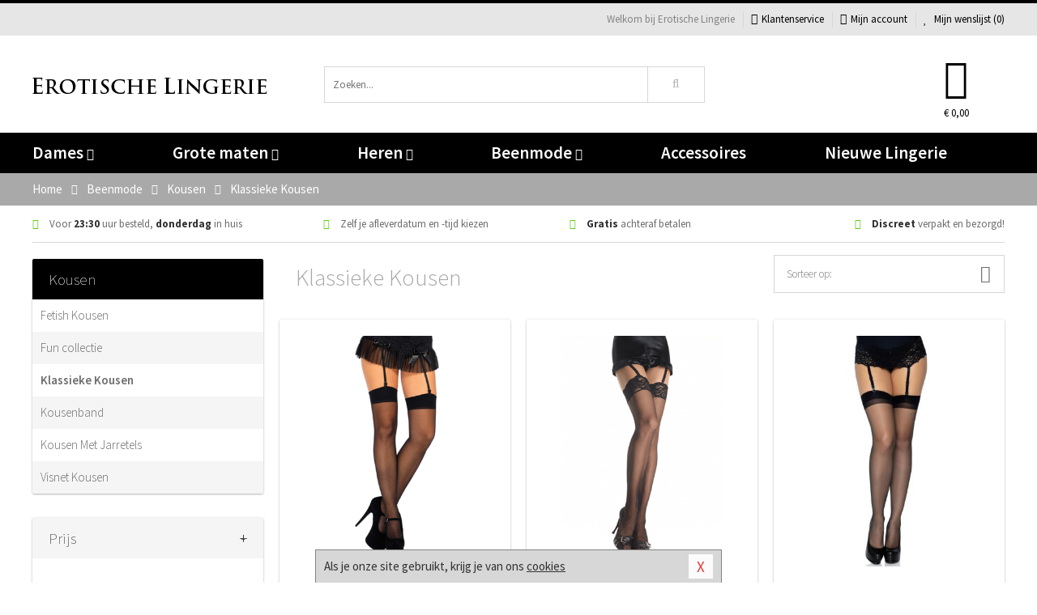

--- FILE ---
content_type: text/html; charset=UTF-8
request_url: https://www.erotischelingerie.nl/klassieke-dames-kousen
body_size: 7787
content:
<!DOCTYPE html>
<html lang="nl">
<head>
<title>Klassieke Kousen kopen - Erotische Lingerie</title>
<meta name="viewport" content="width=device-width, initial-scale=1.0, user-scalable=no">
<meta http-equiv="X-UA-Compatible" content="IE=edge">
<meta content="IE=edge" http-equiv="X-UA-Compatible">
<meta charset="utf-8">
<meta name="format-detection" content="telephone=no">



<meta name="robots" content="index, follow">






<meta name="keywords" content="klassieke kousen, sexy klassieke kousen, klassieke kousen kopen">



<meta name="description" content="Klassieke Kousen online kopen bij Erotische Lingerie. Vóór 23:30 besteld, morgen in huis. Bekijk het ruime assortiment sexy klassieke kousen​.">



<meta name="google-site-verification" content="zfhPeBP3-LOvlTU9_EEXz-AtpQHqvBB-ubOfI2D7J9g">



<meta name="msvalidate.01" content="A67BE40BABFCE6AB46EA1D05A61D0040" />



<link nonce="3a67d3431e308d20bcf666287bcab2cc4d00346009760a05c8eec600c655c753" href="https://cdn.edc.nl/customs/css/styles_783.css" rel="stylesheet">



<link nonce="3a67d3431e308d20bcf666287bcab2cc4d00346009760a05c8eec600c655c753" rel="publisher" href="https://plus.google.com/+ErotischeLingerieNL#author">



<meta name="author" content="Erotische Lingerie">



<link nonce="3a67d3431e308d20bcf666287bcab2cc4d00346009760a05c8eec600c655c753" rel="canonical" href="https://www.erotischelingerie.nl/klassieke-dames-kousen">






<!-- Global site tag (gtag.js) - Google Analytics -->
<script  nonce="3a67d3431e308d20bcf666287bcab2cc4d00346009760a05c8eec600c655c753" async src="https://www.googletagmanager.com/gtag/js?id=UA-60601102-1"></script>
<script  nonce="3a67d3431e308d20bcf666287bcab2cc4d00346009760a05c8eec600c655c753">
    window.dataLayer = window.dataLayer || [];
    function gtag(){dataLayer.push(arguments);}
    gtag('js', new Date());

        gtag('config', 'UA-60601102-1');
</script>


<!-- HTML5 Shim and Respond.js IE8 support of HTML5 elements and media queries -->
<!-- WARNING: Respond.js doesn't work if you view the page via file:// -->
<!--[if lt IE 9]>
  <script  nonce="3a67d3431e308d20bcf666287bcab2cc4d00346009760a05c8eec600c655c753" src="https://oss.maxcdn.com/libs/html5shiv/3.7.0/html5shiv.js"></script>
  <script  nonce="3a67d3431e308d20bcf666287bcab2cc4d00346009760a05c8eec600c655c753" src="https://oss.maxcdn.com/libs/respond.js/1.3.0/respond.min.js"></script>
<![endif]-->


<style nonce="3a67d3431e308d20bcf666287bcab2cc4d00346009760a05c8eec600c655c753">
#new_alert_overlay{
    position:fixed;
    top:0;
    right:0;
    bottom:0;
    left:0;
    content:'';
    z-index:9999;
    background-color:rgba(255,255,255,0.8);
}
.new-alert{
    position:absolute;
    top:50%;
    left:50%;
    z-index:10000;
    padding:15px;
    background-color:white;
    border:1px solid #333;
    transform:translate(-50%,-50%);
    text-align:center;
}

.new-alert button{
    margin-top:10px;
    padding:3px 13px;
    background:none;
    border:none;
    border:1px solid #B9B9B9;
    text-transform:uppercase;
}
</style>
</head>
<body>



<div class="body-blur"></div>






<div id="overall_popup_window"></div>
<div id="modal_wrapper"></div>



<div class="site-header-topbar">
<div class="container">







<div class="links-menu">
<ul>



<li class="welcome">Welkom bij Erotische Lingerie</li>



<li><a href="https://www.erotischelingerie.nl/klantenservice" title="Klantenservice" target="_self"><i class="fa fa-comments"></i>Klantenservice</a></li>



<li><a href="https://www.erotischelingerie.nl/account" title="Mijn account"><i class="fa fa-user"></i>Mijn account</a></li>



<li class="wishlistIndicator">
<a href="https://www.erotischelingerie.nl/wenslijst" title="Mijn wenslijst">



<i id="wishlist_header_icon" class="fa fa-heart"></i>



Mijn wenslijst


(<span id="wishlist_header_count">0</span>)
</a>
</li>
</ul>
</div>






<div class="mobiele-header">


<div class="button menu">
<button id="mobile_navigation_button" type="button"><i class="fa fa-bars"></i></button>
</div>


<div class="button zoeken"><button id="mobile_search_button" type="button"><i class="fa fa-search"></i></button></div>


<div class="button wenslijst wishlistIndicator">
<a href="https://www.erotischelingerie.nl/wenslijst" id="mobile_wishlist_button"><i class="fa fa-heart"></i></a>
</div>


<div id="header_winkelwagen_mob" class="button winkelmandje">
<a href="https://www.erotischelingerie.nl/afrekenenwinkelwagen" id="mobile_shoppingcart_button"><i class="fa fa-shopping-basket"></i></a>
<span class="ww-aantal">0</span>
</div>


<div class="logo">
<a href="https://www.erotischelingerie.nl/">
<img alt="Erotische Lingerie" class="img-responsive" src="https://cdn.edc.nl/customs/logos/mobiel/783.png" width="290" height="120">
</a>
</div>
</div>
</div>
</div>






<header id="website_header" class="site-header" onmouseleave="winkelwagenclose()">
<div class="container">



<div class="site-header-logo hidden-xs">
<a class="p-r-10" href="https://www.erotischelingerie.nl/">
<img alt="Erotische Lingerie" class="img-responsive" src="https://cdn.edc.nl/customs/logos/shop/783.png" width="290" height="120">
</a>
</div>



<div class="site-header-zoeken">
<form id="top_search" class="header-zoeken-formulier" method="get" action="https://www.erotischelingerie.nl/zoeken.html" accept-charset="utf-8">
<input class="header-zoeken-formulier-veld" type="search" name="zoek" placeholder="Zoeken..." onblur="setTimeout(tzs3,500);" onkeyup="tzs(this.value)" onkeydown="tzs4()" autocomplete="off">
<button class="header-zoeken-formulier-knop" type="submit" value="Zoeken"><i class="fa fa-search"></i></button>
<div id="zoeksuggesties" class="hidden-xs"></div>
</form>
</div>



<div id="top_cart" class="site-header-winkelmandje hidden-xs">
<a id="shopping_cart_icon" class="winkelmandje" href="https://www.erotischelingerie.nl/afrekenenwinkelwagen" onmouseenter="winkelwagenopen()">



<div class="winkelmandje-icoon"><i class="fa fa-shopping-basket"></i></div>






<div id="shopping_cart_total" class="winkelmandje-prijs">&euro; 0,00</div>
</a></div>




<div id="top_microcart" class="hidden-xs">
<div class="wrapper">
<h2>
Winkelwagen <button type="button" class="" onclick="winkelwagenclose()"><i class="fa fa-times"></i></button>
</h2>
<div class="lege-winkelwagen">
<p>Je winkelwagen bevat nog geen producten.</p>
</div>
</div></div>
</div>
</header>



<nav id="site_navigation">
<div class="container">
<ul class="p-0">
<li class="menu-item mobile title">Winkelen <span class="close-navigation c-pointer">X</span></li>






<li class="menu-item ">
<a href="https://www.erotischelingerie.nl/dames">
Dames<i class="fa fa-caret-down"></i>
</a>


<ul class="sub-nav" style="height:290px;">
<li>
<ul>
<li class="title">Lingerie</li>
<li><a href="https://www.erotischelingerie.nl/nachtmode" title="Nachtmode" target="_self">Nachtmode</a></li>
<li><a href="https://www.erotischelingerie.nl/babydoll-setjes" title="Babydolls" target="_self">Babydolls</a></li>
<li><a href="https://www.erotischelingerie.nl/vrouwen-string" title="Strings" target="_self">Strings</a></li>
<li><a href="https://www.erotischelingerie.nl/sexy-lingerie-setje" title="BH Setjes" target="_self">BH Setjes</a></li>
<li><a href="https://www.erotischelingerie.nl/bustier-korset" title="Bustiers" target="_self">Bustiers</a></li>
</ul>
<ul>
<li class="title">Clubwear</li>
<li><a href="https://www.erotischelingerie.nl/rokjes-clubwear" title="Rokjes" target="_self">Rokjes</a></li>
<li><a href="https://www.erotischelingerie.nl/clubwear-shorts" title="Shorts" target="_self">Shorts</a></li>
<li><a href="https://www.erotischelingerie.nl/topjes-clubwear" title="Topjes" target="_self">Topjes</a></li>
<li><a href="https://www.erotischelingerie.nl/catsuits-clubwear" title="Catsuits" target="_self">Catsuits</a></li>
<li><a href="https://www.erotischelingerie.nl/zwarte-jurkjes" title="Zwarte Jurkjes" target="_self">Zwarte Jurkjes</a></li>
</ul>
<ul>
<li class="title">Erotisch</li>
<li><a href="https://www.erotischelingerie.nl/erotische-jurkjes" title="Jurkjes" target="_self">Jurkjes</a></li>
<li><a href="https://www.erotischelingerie.nl/erotische-bh-set" title="BH Setjes" target="_self">BH Setjes</a></li>
<li><a href="https://www.erotischelingerie.nl/open-kruis-string" title="Strings" target="_self">Strings</a></li>
<li><a href="https://www.erotischelingerie.nl/erotische-catsuit" title="Catsuits" target="_self">Catsuits</a></li>
<li><a href="https://www.erotischelingerie.nl/erotische-jarretel-set" title="Jarretel Setjes" target="_self">Jarretel Setjes</a></li>
</ul>
<ul>
<li class="title">Fetish</li>
<li><a href="https://www.erotischelingerie.nl/leren-kleding-dames" title="Leren Kleding" target="_self">Leren Kleding</a></li>
<li><a href="https://www.erotischelingerie.nl/wetlook-kleding-dames" title="Wetlook Kleding" target="_self">Wetlook Kleding</a></li>
<li><a href="https://www.erotischelingerie.nl/lak-kleding-dames" title="Lak Kleding" target="_self">Lak Kleding</a></li>
<li><a href="https://www.erotischelingerie.nl/latex-kleding-dames" title="Latex Kleding" target="_self">Latex Kleding</a></li>
</ul>
<ul>
<li class="title">Kostuums</li>
<li><a href="https://www.erotischelingerie.nl/sexy-carnaval-kostuums" title="Carnaval" target="_self">Carnaval</a></li>
<li><a href="https://www.erotischelingerie.nl/dieren-kostuum" title="Dieren" target="_self">Dieren</a></li>
<li><a href="https://www.erotischelingerie.nl/rollenspel-schoolmeisje-kostuum" title="Schoolmeisje" target="_self">Schoolmeisje</a></li>
<li><a href="https://www.erotischelingerie.nl/bunny-kostuum" title="Bunny" target="_self">Bunny</a></li>
<li><a href="https://www.erotischelingerie.nl/vrouwen-uniform-kostuum" title="Uniformen" target="_self">Uniformen</a></li>
</ul>
</li>
</ul>
</li>
<li class="menu-item ">
<a href="https://www.erotischelingerie.nl/xxl-collectie">
Grote maten<i class="fa fa-caret-down"></i>
</a>


<ul class="sub-nav" style="height:290px;">
<li>
<ul>
<li class="title">Lingerie</li>
<li><a href="https://www.erotischelingerie.nl/xxl-babydoll-setjes" title="Babydolls" target="_self">Babydolls</a></li>
<li><a href="https://www.erotischelingerie.nl/xxl-nachtkleding-nachtjurkjes" title="Nachtmode" target="_self">Nachtmode</a></li>
<li><a href="https://www.erotischelingerie.nl/xxl-lingerie-body" title="Body's" target="_self">Body's</a></li>
<li><a href="https://www.erotischelingerie.nl/xxl-bustiers" title="Bustiers" target="_self">Bustiers</a></li>
<li><a href="https://www.erotischelingerie.nl/xxl-jarretels" title="Jarretel Setjes" target="_self">Jarretel Setjes</a></li>
</ul>
<ul>
<li class="title">Erotisch</li>
<li><a href="https://www.erotischelingerie.nl/xxl-erotische-jurkjes" title="Jurkjes" target="_self">Jurkjes</a></li>
<li><a href="https://www.erotischelingerie.nl/xxl-erotische-lingerie" title="Lingerie" target="_self">Lingerie</a></li>
<li><a href="https://www.erotischelingerie.nl/xxl-erotische-bodys" title="Catsuits" target="_self">Catsuits</a></li>
<li><a href="https://www.erotischelingerie.nl/xxl-erotische-nachtmode" title="Nachtmode" target="_self">Nachtmode</a></li>
<li><a href="https://www.erotischelingerie.nl/xxl-fetish-collectie" title="Fetish" target="_self">Fetish</a></li>
</ul>
<ul>
<li class="title">Specials</li>
<li><a href="https://www.erotischelingerie.nl/xxl-kostuums-rollenspel" title="Kostuums" target="_self">Kostuums</a></li>
<li><a href="https://www.erotischelingerie.nl/xxl-kousen-panty" title="Kousen" target="_self">Kousen</a></li>
<li><a href="https://www.erotischelingerie.nl/xxl-erotische-beenmode" title="Open Panty's" target="_self">Open Panty's</a></li>
<li><a href="https://www.erotischelingerie.nl/xxl-mini-jurkjes" title="Jurkjes" target="_self">Jurkjes</a></li>
</ul>
<ul>
<li class="title">Populaire Merken</li>
<li><a href="https://www.erotischelingerie.nl/merken/pink-lipstick-lingerie" title="Pink Lipstick" target="_self">Pink Lipstick</a></li>
<li><a href="https://www.erotischelingerie.nl/merken/lapdance-lingerie" title="Lapdance Lingerie" target="_self">Lapdance Lingerie</a></li>
<li><a href="https://www.erotischelingerie.nl/merken/rene_rofe" title="Rene Rofe" target="_self">Rene Rofe</a></li>
<li><a href="https://www.erotischelingerie.nl/merken/leg-avenue" title="Leg Avenue" target="_self">Leg Avenue</a></li>
<li><a href="https://www.erotischelingerie.nl/merken/musiclegs" title="Music Legs" target="_self">Music Legs</a></li>
</ul>
</li>
</ul>
</li>
<li class="menu-item ">
<a href="https://www.erotischelingerie.nl/heren">
Heren<i class="fa fa-caret-down"></i>
</a>


<ul class="sub-nav" style="height:290px;">
<li>
<ul>
<li class="title">Lingerie</li>
<li><a href="https://www.erotischelingerie.nl/shorts-heren" title="Shorts" target="_self">Shorts</a></li>
<li><a href="https://www.erotischelingerie.nl/heren-slips" title="Slips" target="_self">Slips</a></li>
<li><a href="https://www.erotischelingerie.nl/jockstraps-mannen" title="Jockstraps" target="_self">Jockstraps</a></li>
<li><a href="https://www.erotischelingerie.nl/heren-strings" title="Strings" target="_self">Strings</a></li>
<li><a href="https://www.erotischelingerie.nl/shirts-heren" title="Shirts" target="_self">Shirts</a></li>
</ul>
<ul>
<li class="title">Fetish</li>
<li><a href="https://www.erotischelingerie.nl/wetlook-kleding-heren" title="Wetlook Kleding" target="_self">Wetlook Kleding</a></li>
<li><a href="https://www.erotischelingerie.nl/lak-kleding-heren" title="Lak Kleding" target="_self">Lak Kleding</a></li>
<li><a href="https://www.erotischelingerie.nl/latex-kleding-heren" title="Latex Kleding" target="_self">Latex Kleding</a></li>
<li><a href="https://www.erotischelingerie.nl/leren-kleding-heren" title="Leren Kleding" target="_self">Leren Kleding</a></li>
</ul>
<ul>
<li class="title">Specials</li>
<li><a href="https://www.erotischelingerie.nl/open-lingerie-heren" title="Open Lingerie" target="_self">Open Lingerie</a></li>
<li><a href="https://www.erotischelingerie.nl/broeken" title="Broeken" target="_self">Broeken</a></li>
<li><a href="https://www.erotischelingerie.nl/erotische-heren-lingerie" title="Doorzichtige lingerie" target="_self">Doorzichtige lingerie</a></li>
<li><a href="https://www.erotischelingerie.nl/herenkostuum-rollenspel" title="Kostuums" target="_self">Kostuums</a></li>
</ul>
<ul>
<li class="title">Populaire Merken</li>
<li><a href="https://www.erotischelingerie.nl/merken/jocko" title="Jocko" target="_self">Jocko</a></li>
<li><a href="https://www.erotischelingerie.nl/merken/doreanse" title="Doreanse" target="_self">Doreanse</a></li>
<li><a href="https://www.erotischelingerie.nl/merken/envy-menswear" title="Envy" target="_self">Envy</a></li>
<li><a href="https://www.erotischelingerie.nl/merken/goodfellas" title="Goodfellas" target="_self">Goodfellas</a></li>
<li><a href="https://www.erotischelingerie.nl/merken/apollo" title="Apollo" target="_self">Apollo</a></li>
</ul>
</li>
</ul>
</li>
<li class="menu-item ">
<a href="https://www.erotischelingerie.nl/beenmode">
Beenmode<i class="fa fa-caret-down"></i>
</a>


<ul class="sub-nav" style="height:290px;">
<li>
<ul>
<li class="title">Kousen</li>
<li><a href="https://www.erotischelingerie.nl/kousenband" title="Kousenband" target="_self">Kousenband</a></li>
<li><a href="https://www.erotischelingerie.nl/fun-kousen" title="Fun Kousen" target="_self">Fun Kousen</a></li>
<li><a href="https://www.erotischelingerie.nl/visnet-kousen" title="Visnet Kousen" target="_self">Visnet Kousen</a></li>
<li><a href="https://www.erotischelingerie.nl/jarretel-kousen" title="Jarretel Kousen" target="_self">Jarretel Kousen</a></li>
<li><a href="https://www.erotischelingerie.nl/klassieke-dames-kousen" title="Klassieke Kousen" target="_self">Klassieke Kousen</a></li>
</ul>
<ul>
<li class="title">Panty's</li>
<li><a href="https://www.erotischelingerie.nl/fun-pantys" title="Fun Panty's" target="_self">Fun Panty's</a></li>
<li><a href="https://www.erotischelingerie.nl/klassieke-pantys" title="Klassieke Panty's" target="_self">Klassieke Panty's</a></li>
<li><a href="https://www.erotischelingerie.nl/erotische-panty" title="Erotische Panty's" target="_self">Erotische Panty's</a></li>
</ul>
<ul>
<li class="title">Specials</li>
<li><a href="https://www.erotischelingerie.nl/leggings" title="Clubwear Leggings" target="_self">Clubwear Leggings</a></li>
<li><a href="https://www.erotischelingerie.nl/schoenen" title="Schoenen" target="_self">Schoenen</a></li>
<li><a href="https://www.erotischelingerie.nl" title="Fetish Kousen" target="_self">Fetish Kousen</a></li>
<li><a href="https://www.erotischelingerie.nl/fetish-legging" title="Fetish Leggings" target="_self">Fetish Leggings</a></li>
<li><a href="https://www.erotischelingerie.nl/laarzen" title="Laarzen " target="_self">Laarzen </a></li>
</ul>
<ul>
<li class="title">Populaire Merken</li>
<li><a href="https://www.erotischelingerie.nl/merken/leg-avenue" title="Leg Avenue" target="_self">Leg Avenue</a></li>
<li><a href="https://www.erotischelingerie.nl/merken/livia-corsetti-fashion" title="Livia Corsetti" target="_self">Livia Corsetti</a></li>
<li><a href="https://www.erotischelingerie.nl/merken/fever-sexy-lingerie" title="Fever" target="_self">Fever</a></li>
<li><a href="https://www.erotischelingerie.nl/merken/musiclegs" title="Music Legs" target="_self">Music Legs</a></li>
<li><a href="https://www.erotischelingerie.nl/merken/lapdance-lingerie" title="Lapdance" target="_self">Lapdance</a></li>
</ul>
</li>
</ul>
</li>
<li class="menu-item ">
<a href="https://www.erotischelingerie.nl/accessoires">
Accessoires</a>


</li>
<li class="menu-item ">
<a href="https://www.erotischelingerie.nl/nieuwe-producten">
Nieuwe Lingerie</a>


</li>






<li class="menu-item mobile"><a href="https://www.erotischelingerie.nl/blog">Blog</a></li>
<li class="menu-item mobile title">Account</li>
<li class="menu-item mobile"><a href="https://www.erotischelingerie.nl/afrekenenwinkelwagen"><i class="fa fa-shopping-basket"></i> Winkelwagen</a></li>
<li class="menu-item mobile"><a href="https://www.erotischelingerie.nl/wenslijst"><i class="fa fa-heart"></i> Wenslijst</a></li>
<li class="menu-item mobile"><a href="https://www.erotischelingerie.nl/account"><i class="fa fa-user"></i> Mijn account</a></li>
<li class="menu-item visible-xs klantenservice">
<a href="https://www.erotischelingerie.nl/klantenservice">
<i class="fa fa-comments"></i>
<span class="hidden-xs">+31 598 690453<br></span>
<span class="subline">Klantenservice </span>
</a>
</li>
</ul>
</div>
</nav>






<nav>
<div class="breadcrumb-container main">
<div class="container">
<div class="row">
<div class="col-xs-12 col-sm-12 col-md-12 col-lg-12">
<ul id="breadcrumb">
<li>
<a href="/">
<span>
<span>Terug naar</span>  Home</span>
</a>
</li>
<li>
<a href="/beenmode">
<span>
<span>Terug naar</span>  Beenmode</span>
</a>
</li>
<li>
<a href="/beenmode/kousen">
<span>
<span>Terug naar</span>  Kousen</span>
</a>
</li>
</ul>

<div class="actieve-pagina">
<i class="visible-xs fa fa-caret-left"></i>
<span>
Klassieke Kousen</span>
</div>
</div>
</div>
</div>
</div>

<script  nonce="3a67d3431e308d20bcf666287bcab2cc4d00346009760a05c8eec600c655c753" type="application/ld+json">
{
  "@context": "http://schema.org",
  "@type": "BreadcrumbList",
  "itemListElement": [
  {
    "@type": "ListItem",
    "position": 1,
    "item": {
      "@id": "/",
      "name": "Home"
    }
  },
   {
    "@type": "ListItem",
    "position": 2,
    "item": {
      "@id": "/beenmode",
      "name": "Beenmode"
    }
  },
   {
    "@type": "ListItem",
    "position": 3,
    "item": {
      "@id": "/beenmode/kousen",
      "name": "Kousen"
    }
  },
   {
    "@type": "ListItem",
    "position": 4,
    "item": {
      "@id": "/klassieke-dames-kousen",
      "name": "Klassieke Kousen"
    }
  }
   ]
}
</script>


<div class="usp-wrapper">
<div class="container">
<div class="row">
<div class="hidden-xs col-sm-12 col-md-12 col-lg-12">

<ul class="usps">
<li><span class="fa fa-check c-c2a"></span> Voor <strong>23:30</strong> uur besteld, <strong>donderdag</strong> in huis</li>
<li class=" hidden-sm hidden-md"><span class="fa fa-check c-c2a"></span> Zelf je afleverdatum en -tijd kiezen</li>
<li class="hidden-sm"><span class="fa fa-check c-c2a"></span> <strong>Gratis</strong> achteraf betalen</li>
<li><span class="fa fa-check c-c2a"></span> <strong>Discreet</strong> verpakt en bezorgd!</li>
</ul>
</div>
</div>
</div>
</div>
</nav>






<div id="categorieen">
<div class="container">
<div class="row">
<div class="col-xs-12 col-sm-4 col-md-3 col-lg-3   sidebar">
<nav>



<div class="card vol-xs m-b-0 visible-xs">
<div class="card-content">
<div class="list icon-right">
<div class="item bg-light f-600 oac-t">
Beenmode<div class="item-right-icon">
<div class="ic">+</div>
<div class="io d-none-ni">-</div>
</div>
</div>
<div class="card m-b-0 d-none-ni">
<div class="card-content">
<div class="list striped">
<div class="item"><a href="/beenmode/kousen">Kousen</a></div>
<div class="item"><a href="/beenmode/leggings">Leggings</a></div>
<div class="item"><a href="/beenmode/pantys">Panty's</a></div>
<div class="item"><a href="/beenmode/schoenen">Schoenen</a></div>
</div>
</div>
</div>
</div>
</div>
</div>



<div class="card vol-xs m-b-0 visible-xs">
<div class="card-content">
<div class="list icon-right">
<div class="item bg-lighter f-600 visible-xs oac-t" data-oac-target=".hoofdmenu">
Kousen<div class="item-right-icon">
<div class="ic">+</div>
<div class="io d-none-ni">-</div>
</div>
</div>
</div>
</div>
</div>
<div class="card m-xs-t-0 m-xs-b-0 m-t-20 hoofdmenu vol-xs">
<div class="card-header hidden-xs">
<div class="card-title">Kousen</div>
</div>
<div class="card-content">
<ul id="categorie_items" class="list icon-right striped collapse">
<li class="item  ">
<a href="/fetish-kousen">
Fetish Kousen</a>

</li>
<li class="item  ">
<a href="/fun-kousen">
Fun collectie </a>

</li>
<li class="item active ">
<a href="/klassieke-dames-kousen">
Klassieke Kousen</a>

</li>
<li class="item  ">
<a href="/kousenband">
Kousenband</a>

</li>
<li class="item  ">
<a href="/jarretel-kousen">
Kousen Met Jarretels</a>

</li>
<li class="item  ">
<a href="/visnet-kousen">
Visnet Kousen</a>

</li>
</ul>
</div>
</div>



<div class="visible-xs">
<div class="visible-xs">
<div class="filteren">
<div id="sort_trigger_xs" class="optie sort-trigger-xs oac-t" data-oac-target=".sorteren-xs">
Sorteer op:
<div class="io"><i class="fa fa-angle-down"></i></div>
<div class="ic d-none-ni"><i class="fa fa-angle-up"></i></div>
</div>
<div class="optie oac-t" data-oac-target="#product_filters">
Filter op:
<div class="io"><i class="fa fa-angle-down"></i></div>
<div class="ic d-none-ni"><i class="fa fa-angle-up"></i></div>
</div>
</div>


<div id="sort" class="sorteren-xs d-none-ni">
<div class="card vol-xs">
<div class="card-content">
<div class="list striped">
<div class="item c-pointer" onclick="cat_sort('sortering','0','19414','.sort-trigger-xs')">Populariteit</div>
<div class="item c-pointer" onclick="cat_sort('sortering','1','19414','.sort-trigger-xs')">Nieuw</div>
<div class="item c-pointer" onclick="cat_sort('sortering','2','19414','.sort-trigger-xs')">Prijs laag naar hoog</div>
<div class="item c-pointer" onclick="cat_sort('sortering','3','19414','.sort-trigger-xs')">Prijs hoog naar laag</div>
<div class="item c-pointer" onclick="cat_sort('sortering','4','19414','.sort-trigger-xs')">Korting</div>
</div>
</div>
</div>
</div>
</div>


<div class="hidden-xs">
<div class="filteren">
<div id="sort_trigger" class="optie sort-trigger oac-t" data-oac-target=".sorteren">
Sorteer op:
<div class="icon"><i class="fa fa-angle-down"></i></div>
</div>
</div>


<div id="sort" class="sorteren d-none-ni">
<div class="card vol-xs">
<div class="card-content">
<div class="list striped">
<div class="item c-pointer" onclick="cat_sort('sortering','0','19414','#sort_trigger')">Populariteit</div>
<div class="item c-pointer" onclick="cat_sort('sortering','1','19414','#sort_trigger')">Nieuw</div>
<div class="item c-pointer" onclick="cat_sort('sortering','2','19414','#sort_trigger')">Prijs laag naar hoog</div>
<div class="item c-pointer" onclick="cat_sort('sortering','3','19414','#sort_trigger')">Prijs hoog naar laag</div>
<div class="item c-pointer" onclick="cat_sort('sortering','4','19414','#sort_trigger')">Korting</div>
</div>
</div>
</div>
</div>
</div></div>


<div>
<div id="product_filters">






<div class="card lighter vol-xs filter prijs">
<div class="card-header oac-t">
<div class="card-title">
Prijs</div>
<div class="ic icon right">-</div><div class="io icon right">+</div>
</div>
<div class="card-content">
<div class="prijs-slider"><div id="slider-range"></div></div>
<div class="prijs-vakken">
<div class="prijs">
<label for="prijs_min">Min</label>
<input id="prijs_min" value="0" type="text" size="3">
</div>
<div class="prijs">
<label for="prijs_max"> Max</label>
<input id="prijs_max" value="19" type="text" size="3">
</div>
</div>
</div>
</div>






<div class="card lighter closed-xs vol-xs filter kleur">
<div class="card-header oac-t">
<div class="card-title">
Kleur</div>
<div class="ic icon right">-</div><div class="io icon right">+</div>
</div>
<div class="card-content">
<div class="list m-0">
<div class="item">
<label class="checkbox f-lh-35 d-block color wit">
<input class="checkbox" type="checkbox" name="waarde_25" value="208" onclick="gazk()"> Wit</label>
<div class="checkbox"></div>
</div>
<div class="item">
<label class="checkbox f-lh-35 d-block color zwart">
<input class="checkbox" type="checkbox" name="waarde_25" value="209" onclick="gazk()"> Zwart</label>
<div class="checkbox"></div>
</div>
</div>
</div>
</div>






<div class="card lighter vol-xs closed filter materialen">
<div class="card-header oac-t">
<div class="card-title">Materiaal</div>
<div class="ic icon right">-</div><div class="io icon right">+</div>
</div>
<div class="card-content">
<div class="list m-0">
<div class="item">
<label class="checkbox d-block f-lh-35">
<input class="checkbox" type="checkbox" name="materiaal" value="64" onclick="gazk()"> Elastaan</label>
<div class="checkbox"></div>
</div>
<div class="item">
<label class="checkbox d-block f-lh-35">
<input class="checkbox" type="checkbox" name="materiaal" value="37" onclick="gazk()"> Elastomeer</label>
<div class="checkbox"></div>
</div>
<div class="item">
<label class="checkbox d-block f-lh-35">
<input class="checkbox" type="checkbox" name="materiaal" value="7" onclick="gazk()"> Nylon</label>
<div class="checkbox"></div>
</div>
<div class="item">
<label class="checkbox d-block f-lh-35">
<input class="checkbox" type="checkbox" name="materiaal" value="10" onclick="gazk()"> Polyamide</label>
<div class="checkbox"></div>
</div>
</div>
</div>
</div>












































<div class="card lighter vol-xs closed filter kledingmaten">
<div class="card-header oac-t">
<div class="card-title">Kledingmaten</div>
<div class="ic icon right">-</div><div class="io icon right">+</div>
</div>
<div class="card-content">
<div class="list m-0">
<div class="item">
<label class="checkbox d-block f-lh-35">
<input class="checkbox" type="checkbox" name="waarde_143" value="789" onclick="gazk()"> X-Small</label>
<div class="checkbox"></div>
</div>
<div class="item">
<label class="checkbox d-block f-lh-35">
<input class="checkbox" type="checkbox" name="waarde_143" value="790" onclick="gazk()"> Small</label>
<div class="checkbox"></div>
</div>
<div class="item">
<label class="checkbox d-block f-lh-35">
<input class="checkbox" type="checkbox" name="waarde_143" value="791" onclick="gazk()"> Medium</label>
<div class="checkbox"></div>
</div>
<div class="item">
<label class="checkbox d-block f-lh-35">
<input class="checkbox" type="checkbox" name="waarde_143" value="792" onclick="gazk()"> Large</label>
<div class="checkbox"></div>
</div>
<div class="item">
<label class="checkbox d-block f-lh-35">
<input class="checkbox" type="checkbox" name="waarde_143" value="793" onclick="gazk()"> X-Large</label>
<div class="checkbox"></div>
</div>
<div class="item">
<label class="checkbox d-block f-lh-35">
<input class="checkbox" type="checkbox" name="waarde_143" value="794" onclick="gazk()"> XX-Large</label>
<div class="checkbox"></div>
</div>
</div>
</div>
</div>



<div class="card lighter vol-xs closed filter denier">
<div class="card-header oac-t">
<div class="card-title">Denier</div>
<div class="ic icon right">-</div><div class="io icon right">+</div>
</div>
<div class="card-content">
<div class="list m-0">
<div class="item">
<label class="checkbox d-block f-lh-35">
<input class="checkbox" type="checkbox" name="waarde_101" value="r619" onclick="gazk()"> &lt; 20</label>
<div class="checkbox"></div>
</div>
<div class="item">
<label class="checkbox d-block f-lh-35">
<input class="checkbox" type="checkbox" name="waarde_101" value="r622" onclick="gazk()"> 20 - 50</label>
<div class="checkbox"></div>
</div>
<div class="item">
<label class="checkbox d-block f-lh-35">
<input class="checkbox" type="checkbox" name="waarde_101" value="r625" onclick="gazk()"> &gt; 50</label>
<div class="checkbox"></div>
</div>
</div>
</div>
</div>
















































<div class="card lighter vol-xs closed filter merken">
<div class="card-header oac-t">
<div class="card-title">Merk</div>
<div class="ic icon right">-</div><div class="io icon right">+</div>
</div>
<div class="card-content">
<div class="list m-0">
<div class="item">
<label class="checkbox d-block f-lh-35">
<input class="checkbox" type="checkbox" name="merk" value="1627" onclick="gazk()"> Christine</label>
<div class="checkbox"></div>
</div>
<div class="item">
<label class="checkbox d-block f-lh-35">
<input class="checkbox" type="checkbox" name="merk" value="117" onclick="gazk()"> Leg Avenue</label>
<div class="checkbox"></div>
</div>
</div>
</div>
</div>

<input id="zoekcat" type="hidden" value="klassieke-dames-kousen">
</div></div>
</nav>
</div>





<div class="col-xs-12 col-sm-8 col-md-9 col-lg-9">
<div class="row">



<div id="zoek_anker" class="anker"></div>



<div class="col-xs-12 col-sm-8 col-md-8 col-lg-8">
<div class="card no-border bg-transparent m-b-0">
<div class="card-content">
<h1 class="f-overflow f-lh-45 m-b-0">Klassieke Kousen</h1>
</div>
</div>
</div>



<div class="hidden-xs col-sm-4 col-md-4 col-lg-4">
<div class="visible-xs">
<div class="filteren">
<div id="sort_trigger_xs" class="optie sort-trigger-xs oac-t" data-oac-target=".sorteren-xs">
Sorteer op:
<div class="io"><i class="fa fa-angle-down"></i></div>
<div class="ic d-none-ni"><i class="fa fa-angle-up"></i></div>
</div>
<div class="optie oac-t" data-oac-target="#product_filters">
Filter op:
<div class="io"><i class="fa fa-angle-down"></i></div>
<div class="ic d-none-ni"><i class="fa fa-angle-up"></i></div>
</div>
</div>


<div id="sort" class="sorteren-xs d-none-ni">
<div class="card vol-xs">
<div class="card-content">
<div class="list striped">
<div class="item c-pointer" onclick="cat_sort('sortering','0','19414','.sort-trigger-xs')">Populariteit</div>
<div class="item c-pointer" onclick="cat_sort('sortering','1','19414','.sort-trigger-xs')">Nieuw</div>
<div class="item c-pointer" onclick="cat_sort('sortering','2','19414','.sort-trigger-xs')">Prijs laag naar hoog</div>
<div class="item c-pointer" onclick="cat_sort('sortering','3','19414','.sort-trigger-xs')">Prijs hoog naar laag</div>
<div class="item c-pointer" onclick="cat_sort('sortering','4','19414','.sort-trigger-xs')">Korting</div>
</div>
</div>
</div>
</div>
</div>


<div class="hidden-xs">
<div class="filteren">
<div id="sort_trigger" class="optie sort-trigger oac-t" data-oac-target=".sorteren">
Sorteer op:
<div class="icon"><i class="fa fa-angle-down"></i></div>
</div>
</div>


<div id="sort" class="sorteren d-none-ni">
<div class="card vol-xs">
<div class="card-content">
<div class="list striped">
<div class="item c-pointer" onclick="cat_sort('sortering','0','19414','#sort_trigger')">Populariteit</div>
<div class="item c-pointer" onclick="cat_sort('sortering','1','19414','#sort_trigger')">Nieuw</div>
<div class="item c-pointer" onclick="cat_sort('sortering','2','19414','#sort_trigger')">Prijs laag naar hoog</div>
<div class="item c-pointer" onclick="cat_sort('sortering','3','19414','#sort_trigger')">Prijs hoog naar laag</div>
<div class="item c-pointer" onclick="cat_sort('sortering','4','19414','#sort_trigger')">Korting</div>
</div>
</div>
</div>
</div>
</div></div>
</div>
<div class="row">



<div id="po_holder">
<div id="cat_ajax" class="producten-overzicht">







<div class="col-xs-12 col-sm-6 col-md-4 col-lg-4 po_blok">





<div class="card">



<div class="card-image m-t-20">
<div class="absolute-square">
<a href="/klassieke-dames-kousen/kousen-black_11451.html" rel="no-follow" class="content">
<img src="https://cdn.edc.nl/450/1001-001.jpg" alt="Kousen - Black" class="img-responsive" width="450" height="450">
</a>
</div>
</div>


<div class="card-content">



<a class="d-block h-50 f-xs-lh-20 f-lh-25 f-xs-medium f-larger f-600 f-td-n c-darkest  m-b-5 d-overflow-hidden" href="/klassieke-dames-kousen/kousen-black_11451.html">
Kousen - Black</a>



<p class="f-lh-30 h-30">


<span class="c-main f-extra-larger f-900">&euro; 13,99</span>
</p>




<div class="m-t-10 h-40 f-lh-20 c-cta f-medium f-700 m-b-5 f-uppercase">
Voor 23:30 uur besteld, donderdag in huis</div>


 <div class="m-t-10">
 <a class="knop-plat main uppercase vol" href="/klassieke-dames-kousen/kousen-black_11451.html">Bekijk dit product</a>
 </div>
</div>
</div>
</div>







<div class="col-xs-12 col-sm-6 col-md-4 col-lg-4 po_blok">





<div class="card">



<div class="card-image m-t-20">
<div class="absolute-square">
<a href="/klassieke-dames-kousen/klassieke-kousen-met-kanten-rand-zwart_11453.html" rel="no-follow" class="content">
<img src="https://cdn.edc.nl/450/1011-001.jpg" alt="Klassieke Kousen Met Kanten Rand - Zwart" class="img-responsive" width="450" height="450">
</a>
</div>
</div>


<div class="card-content">



<a class="d-block h-50 f-xs-lh-20 f-lh-25 f-xs-medium f-larger f-600 f-td-n c-darkest  m-b-5 d-overflow-hidden" href="/klassieke-dames-kousen/klassieke-kousen-met-kanten-rand-zwart_11453.html">
Klassieke Kousen Met Kanten Rand - Zwart</a>



<p class="f-lh-30 h-30">


<span class="c-main f-extra-larger f-900">&euro; 15,99</span>
</p>




<div class="m-t-10 h-40 f-lh-20 c-cta f-medium f-700 m-b-5 f-uppercase">
Voor 23:30 uur besteld, donderdag in huis</div>


 <div class="m-t-10">
 <a class="knop-plat main uppercase vol" href="/klassieke-dames-kousen/klassieke-kousen-met-kanten-rand-zwart_11453.html">Bekijk dit product</a>
 </div>
</div>
</div>
</div>







<div class="col-xs-12 col-sm-6 col-md-4 col-lg-4 po_blok">





<div class="card">



<div class="card-image m-t-20">
<div class="absolute-square">
<a href="/klassieke-dames-kousen/naadkousen-zwart_11458.html" rel="no-follow" class="content">
<img src="https://cdn.edc.nl/450/1000-001_4.jpg" alt="Naadkousen - Zwart" class="img-responsive" width="450" height="450">
</a>
</div>
</div>


<div class="card-content">



<a class="d-block h-50 f-xs-lh-20 f-lh-25 f-xs-medium f-larger f-600 f-td-n c-darkest  m-b-5 d-overflow-hidden" href="/klassieke-dames-kousen/naadkousen-zwart_11458.html">
Naadkousen - Zwart</a>



<p class="f-lh-30 h-30">


<span class="c-main f-extra-larger f-900">&euro; 14,99</span>
</p>




<div class="m-t-10 h-40 f-lh-20 c-cta f-medium f-700 m-b-5 f-uppercase">
Voor 23:30 uur besteld, donderdag in huis</div>


 <div class="m-t-10">
 <a class="knop-plat main uppercase vol" href="/klassieke-dames-kousen/naadkousen-zwart_11458.html">Bekijk dit product</a>
 </div>
</div>
</div>
</div>







<div class="col-xs-12 col-sm-6 col-md-4 col-lg-4 po_blok">





<div class="card">



<div class="card-image m-t-20">
<div class="absolute-square">
<a href="/klassieke-dames-kousen/nylon-kousen-wit_30610.html" rel="no-follow" class="content">
<img src="https://cdn.edc.nl/450/6672-002.jpg" alt="Nylon Kousen - Wit" class="img-responsive" width="450" height="450">
</a>
</div>
</div>


<div class="card-content">



<a class="d-block h-50 f-xs-lh-20 f-lh-25 f-xs-medium f-larger f-600 f-td-n c-darkest  m-b-5 d-overflow-hidden" href="/klassieke-dames-kousen/nylon-kousen-wit_30610.html">
Nylon Kousen - Wit</a>



<p class="f-lh-30 h-30">


<span class="c-main f-extra-larger f-900">&euro; 13,99</span>
</p>




<div class="m-t-10 h-40 f-lh-20 c-cta f-medium f-700 m-b-5 f-uppercase">
Voor 23:30 uur besteld, donderdag in huis</div>


 <div class="m-t-10">
 <a class="knop-plat main uppercase vol" href="/klassieke-dames-kousen/nylon-kousen-wit_30610.html">Bekijk dit product</a>
 </div>
</div>
</div>
</div>







<div class="col-xs-12 col-sm-6 col-md-4 col-lg-4 po_blok">





<div class="card">



<div class="card-image m-t-20">
<div class="absolute-square">
<a href="/klassieke-dames-kousen/klassieke-hoge-kniekousen-zwart_26548.html" rel="no-follow" class="content">
<img src="https://cdn.edc.nl/450/6672.jpg" alt="Klassieke Hoge Kniekousen - Zwart" class="img-responsive" width="450" height="450">
</a>
</div>
</div>


<div class="card-content">



<a class="d-block h-50 f-xs-lh-20 f-lh-25 f-xs-medium f-larger f-600 f-td-n c-darkest  m-b-5 d-overflow-hidden" href="/klassieke-dames-kousen/klassieke-hoge-kniekousen-zwart_26548.html">
Klassieke Hoge Kniekousen - Zwart</a>



<p class="f-lh-30 h-30">


<span class="c-main f-extra-larger f-900">&euro; 13,99</span>
</p>




<div class="m-t-10 h-40 f-lh-20 c-cta f-medium f-700 m-b-5 f-uppercase">
Voor 23:30 uur besteld, donderdag in huis</div>


 <div class="m-t-10">
 <a class="knop-plat main uppercase vol" href="/klassieke-dames-kousen/klassieke-hoge-kniekousen-zwart_26548.html">Bekijk dit product</a>
 </div>
</div>
</div>
</div>







<div class="col-xs-12 col-sm-6 col-md-4 col-lg-4 po_blok">





<div class="card">



<div class="card-image m-t-20">
<div class="absolute-square">
<a href="/klassieke-dames-kousen/klassieke-kousen-met-kant-en-strik-zwart_11589.html" rel="no-follow" class="content">
<img src="https://cdn.edc.nl/450/6261-001.jpg" alt="Klassieke Kousen met Kant en Strik - Zwart" class="img-responsive" width="450" height="450">
</a>
</div>
</div>


<div class="card-content">



<a class="d-block h-50 f-xs-lh-20 f-lh-25 f-xs-medium f-larger f-600 f-td-n c-darkest  m-b-5 d-overflow-hidden" href="/klassieke-dames-kousen/klassieke-kousen-met-kant-en-strik-zwart_11589.html">
Klassieke Kousen met Kant en Strik - Zwart</a>



<p class="f-lh-30 h-30">


<span class="c-main f-extra-larger f-900">&euro; 17,99</span>
</p>




<div class="m-t-10 h-40 f-lh-20 c-cta f-medium f-700 m-b-5 f-uppercase">
Voor 23:30 uur besteld, donderdag in huis</div>


 <div class="m-t-10">
 <a class="knop-plat main uppercase vol" href="/klassieke-dames-kousen/klassieke-kousen-met-kant-en-strik-zwart_11589.html">Bekijk dit product</a>
 </div>
</div>
</div>
</div>







<div class="col-xs-12 col-sm-6 col-md-4 col-lg-4 po_blok">





<div class="card">



<div class="card-image m-t-20">
<div class="absolute-square">
<a href="/klassieke-dames-kousen/christine-luxe-stay-up-kousen-victorious-zwart-_64426.html" rel="no-follow" class="content">
<img src="https://cdn.edc.nl/450/cld-hblk-010-sm_6.jpg" alt="Christine - Luxe Stay up kousen Victorious - zwart " class="img-responsive" width="450" height="450">
</a>
</div>
</div>


<div class="card-content">



<a class="d-block h-50 f-xs-lh-20 f-lh-25 f-xs-medium f-larger f-600 f-td-n c-darkest  m-b-5 d-overflow-hidden" href="/klassieke-dames-kousen/christine-luxe-stay-up-kousen-victorious-zwart-_64426.html">
Christine - Luxe Stay up kousen Victorious - zwart </a>



<p class="f-lh-30 h-30">


<span class="c-main f-extra-larger f-900">&euro; 16,99</span>
</p>




<div class="m-t-10 h-40 f-lh-20 c-cta f-medium f-700 m-b-5 f-uppercase">
</div>


 <div class="m-t-10">
 <a class="knop-plat main uppercase vol" href="/klassieke-dames-kousen/christine-luxe-stay-up-kousen-victorious-zwart-_64426.html">Bekijk dit product</a>
 </div>
</div>
</div>
</div>







<div class="col-xs-12 col-sm-6 col-md-4 col-lg-4 po_blok">





<div class="card">



<div class="card-image m-t-20">
<div class="absolute-square">
<a href="/klassieke-dames-kousen/christine-stay-up-kousen-stripe-a-pose-zwart_64423.html" rel="no-follow" class="content">
<img src="https://cdn.edc.nl/450/cld-hblk-009-sm_6.jpg" alt="Christine - Stay-up Kousen - Stripe a pose - zwart" class="img-responsive" width="450" height="450">
</a>
</div>
</div>


<div class="card-content">



<a class="d-block h-50 f-xs-lh-20 f-lh-25 f-xs-medium f-larger f-600 f-td-n c-darkest  m-b-5 d-overflow-hidden" href="/klassieke-dames-kousen/christine-stay-up-kousen-stripe-a-pose-zwart_64423.html">
Christine - Stay-up Kousen - Stripe a pose - zwart</a>



<p class="f-lh-30 h-30">


<span class="c-main f-extra-larger f-900">&euro; 16,99</span>
</p>




<div class="m-t-10 h-40 f-lh-20 c-cta f-medium f-700 m-b-5 f-uppercase">
</div>


 <div class="m-t-10">
 <a class="knop-plat main uppercase vol" href="/klassieke-dames-kousen/christine-stay-up-kousen-stripe-a-pose-zwart_64423.html">Bekijk dit product</a>
 </div>
</div>
</div>
</div>







<div class="col-xs-12 col-sm-6 col-md-4 col-lg-4 po_blok">





<div class="card">



<div class="card-image m-t-20">
<div class="absolute-square">
<a href="/klassieke-dames-kousen/christine-stay-up-antiladder-glorious--zwart_64402.html" rel="no-follow" class="content">
<img src="https://cdn.edc.nl/450/cld-hblk-002-sm_8.jpg" alt="Christine - Stay up Antiladder Glorious -zwart" class="img-responsive" width="450" height="450">
</a>
</div>
</div>


<div class="card-content">



<a class="d-block h-50 f-xs-lh-20 f-lh-25 f-xs-medium f-larger f-600 f-td-n c-darkest  m-b-5 d-overflow-hidden" href="/klassieke-dames-kousen/christine-stay-up-antiladder-glorious--zwart_64402.html">
Christine - Stay up Antiladder Glorious -zwart</a>



<p class="f-lh-30 h-30">


<span class="c-main f-extra-larger f-900">&euro; 15,99</span>
<span class="c-dark f-medium f-300 m-l-10"><del>&euro; 15,99</del></span>


</p>




<div class="m-t-10 h-40 f-lh-20 c-cta f-medium f-700 m-b-5 f-uppercase">
</div>


 <div class="m-t-10">
 <a class="knop-plat main uppercase vol" href="/klassieke-dames-kousen/christine-stay-up-antiladder-glorious--zwart_64402.html">Bekijk dit product</a>
 </div>
</div>
</div>
</div>







<div class="col-xs-12 col-sm-6 col-md-4 col-lg-4 po_blok">





<div class="card">



<div class="card-image m-t-20">
<div class="absolute-square">
<a href="/klassieke-dames-kousen/hold-up-kousen-black_11480.html" rel="no-follow" class="content">
<img src="https://cdn.edc.nl/450/1022-001.jpg" alt="Hold Up Kousen - Black" class="img-responsive" width="450" height="450">
</a>
</div>
</div>


<div class="card-content">



<a class="d-block h-50 f-xs-lh-20 f-lh-25 f-xs-medium f-larger f-600 f-td-n c-darkest  m-b-5 d-overflow-hidden" href="/klassieke-dames-kousen/hold-up-kousen-black_11480.html">
Hold Up Kousen - Black</a>



<p class="f-lh-30 h-30">


<span class="c-main f-extra-larger f-900">&euro; 18,99</span>
</p>




<div class="m-t-10 h-40 f-lh-20 c-cta f-medium f-700 m-b-5 f-uppercase">
Voor 23:30 uur besteld, donderdag in huis</div>


 <div class="m-t-10">
 <a class="knop-plat main uppercase vol" href="/klassieke-dames-kousen/hold-up-kousen-black_11480.html">Bekijk dit product</a>
 </div>
</div>
</div>
</div>







<div class="col-xs-12 col-sm-6 col-md-4 col-lg-4 po_blok">





<div class="card">



<div class="card-image m-t-20">
<div class="absolute-square">
<a href="/klassieke-dames-kousen/hold-up-kousen-wit_11441.html" rel="no-follow" class="content">
<img src="https://cdn.edc.nl/450/1022-002.jpg" alt="Hold Up Kousen - Wit" class="img-responsive" width="450" height="450">
</a>
</div>
</div>


<div class="card-content">



<a class="d-block h-50 f-xs-lh-20 f-lh-25 f-xs-medium f-larger f-600 f-td-n c-darkest  m-b-5 d-overflow-hidden" href="/klassieke-dames-kousen/hold-up-kousen-wit_11441.html">
Hold Up Kousen - Wit</a>



<p class="f-lh-30 h-30">


<span class="c-main f-extra-larger f-900">&euro; 18,99</span>
</p>




<div class="m-t-10 h-40 f-lh-20 c-cta f-medium f-700 m-b-5 f-uppercase">
Voor 23:30 uur besteld, donderdag in huis</div>


 <div class="m-t-10">
 <a class="knop-plat main uppercase vol" href="/klassieke-dames-kousen/hold-up-kousen-wit_11441.html">Bekijk dit product</a>
 </div>
</div>
</div>
</div>
<div id="po_load_more">
<input type="hidden" value="19414" id="catid">
<input type="hidden" value="11" id="cattotaal">
<div id="laadmeerimg" class="text-center hide"><i class="fa fa-3x fa-spinner fa-spin"></i></div>
</div></div>
</div>
</div>







<div class="row">
<div class="col-xs-12">
<div class="card">
<main>
<div class="card-header">
<h2 class="card-title">Klassieke Kousen</h2>
</div>
<div class="card-content">
<p>Erotische Lingerie is de online shop voor&nbsp;<a href="https://www.erotischelingerie.nl/klassieke-dames-kousen">klassieke&nbsp;dames kousen</a>. In onze webshop vind je een breed scala aan sexy klassieke kousen. Behalve&nbsp;sexy&nbsp;klassieke&nbsp;kousen&nbsp;vind je bij Erotische Lingerie&nbsp;ook sexy&nbsp;dameslingerie, herenlingerie,&nbsp;accessoires&nbsp;en grote maten lingerie.</p>

<h2>Klassieke Kousen</h2>

<p>Bereid je voor op een avond vol spanning en verleiding met de sexy klassieke&nbsp;kousen van&nbsp;<a href="https://www.erotischelingerie.nl/">Erotische Lingerie</a>. In onze collectie vind je vele klassieke kousen. Spannend, kinky of erotisch jouw look is niet compleet zonder de&nbsp;klassieke&nbsp;kousen&nbsp;van&nbsp;Erotische Lingerie! De&nbsp;<strong>klassieke&nbsp;kousen</strong>&nbsp;maakt jouw outfit compleet en extra sexy.&nbsp;Voor in de slaapkamer of tijdens een avondje stappen, onze&nbsp;sexy klassieke&nbsp;kousen&nbsp;zijn geschikt voor vele momenten. Al onze&nbsp;klassieke kousen&nbsp;zijn voordelig geprijsd zo kun je keer op keer goedkoop een nieuwe look ontdekken.</p>

<h2>Discreet en veilig klassieke kousen kopen</h2>

<p>Veel van onze producten worden direct uit voorraad geleverd en bestel je voor 23:30 dan heb je de volgende dag je bestelling in huis. Op zaterdag en zondag kun je bestellen tot 22:30, ook dan kun je de volgende dag al genieten van je nieuwe aankoop. Je&nbsp;kunt bij ons de meeste artikelen probleemloos ruilen en/of retourneren. En je&nbsp;hebt keuze uit diverse betaalmethodes, waaronder iDeal, creditcard, paypal, vooruitbetalen en achteraf betalen. Wil je altijd op de hoogte blijven van onze nieuwste lingerie en spannende aanbiedingen ontvangen? Schrijf je dan in voor onze nieuwsbrief en ontvang tevens 5% korting op jouw eerste bestelling.</p>

<h3>Bestel snel, veilig en discreet klassieke&nbsp;kousen&nbsp;bij Erotischelingerie.nl</h3>
</div>
</main>
</div>
</div>
</div>
</div>
</div>
</div>
</div>
<footer id="site_footer">






<div class="footer-info">
<div class="container">
<div class="row">
<div class="col-xs-12 col-sm-3 col-md-3 col-lg-3">
<div class="title">Erotische Lingerie</div>
<ul>
<li><a href="https://www.erotischelingerie.nl/klantenservice/over-ons/bedrijfsgegevens/">Bedrijfsgegevens</a></li>
<li><a href="https://www.erotischelingerie.nl/blog">Blog</a></li>
<li><a href="https://www.erotischelingerie.nl/links">Links</a></li>
<li><a href="https://www.erotischelingerie.nl/merken">Merken</a></li>
</ul>
</div>
<div class="col-xs-12 col-sm-3 col-md-3 col-lg-3">
<div class="title">Service</div>
<ul>
<li><a href="https://www.erotischelingerie.nl/klantenservice/betaalmethoden/">Betaalmethoden</a></li>
<li><a href="https://www.erotischelingerie.nl/klantenservice/veiligheid-en-privacy/">Veiligheid en privacy</a></li>
<li><a href="https://www.erotischelingerie.nl/klantenservice/verzending-en-discretie/">Verzending en discretie</a></li>
<li><a href="https://www.erotischelingerie.nl/klantenservice/ruilen-en-retouren/">Ruilen en retourneren</a></li>
</ul>
</div>
<div class="col-xs-12 col-sm-3 col-md-3 col-lg-3">
<div class="title">Hulp nodig?</div>
<ul>
<li><a href="https://www.erotischelingerie.nl/klantenservice">Contact</a></li>
<li><a href="javascript:javascript:getmaattabel();">Maattabel</a></li>
<li><a href="https://www.erotischelingerie.nl/info">Infocenter</a></li>
<li><a href="https://www.erotischelingerie.nl/klantenservice/klantenservice/vragen/">FAQ</a></li>
</ul>
</div>
<div class="col-xs-12 col-sm-3 col-md-3 col-lg-3">
<div class="title">&nbsp;</div>
<ul>
<li><a href="https://www.erotischelingerie.nl/klantenservice/veiligheid-en-privacy/cookies/">Cookies</a></li>
<li><a href="https://www.erotischelingerie.nl/vieworder.html">Orderstatus</a></li>
<li><a href="https://www.erotischelingerie.nl/sitemap">Sitemap</a></li>
</ul>
</div>
</div>
</div></div>






<div class="footer-service">
<div class="container">
<div class="row">
<div class="col-xs-12 col-sm-6 col-md-6 col-lg-6">
<div class="afhaal m-b-15">
<div class="title">Klantenservice</div>
<div class="clearfix">
<div class="foto">
<img alt="Afhaallocatie" src="https://cdn.edc.nl/customs/responsive1/footer/footer-locatie-foto.png" width="150" height="150">
</div>

<div class="info">
<div>Phoenixweg 6</div>
<div>9641KS Veendam</div>
<div>Nederland</div>



<div><a href="tel:0598690453"><img alt="" width="18" height="11" src="https://cdn.edc.nl/consument/vlaggen/1.gif"> 0598 690 453</a></div>
<div><a href="tel:038081140"><img alt="" width="18" height="11" src="https://cdn.edc.nl/consument/vlaggen/2.gif"> 03 808 1140</a></div>

<div><a href="https://www.erotischelingerie.nl/klantenservice#contactformulier"> servicedesk&#64;edc.nl </a></div>
</div>
</div>
</div>
</div>



<div class="col-xs-12 col-sm-6 col-md-6 col-lg-6">
<div class="socialmedia">
<div class="title">Social Media</div>
<div class="social-bar">
<a target="_blank" class="twitter" href="https://twitter.com/SexyLingerie_NL"><i class="fa fa-twitter"></i></a><a target="_blank" class="facebook" href="https://www.facebook.com/Erotische-Lingerie-326794737519010/"><i class="fa fa-facebook"></i></a><a target="_blank" class="pinterest" href="https://www.pinterest.com/erotieklingerie"><i class="fa fa-pinterest"></i></a><a target="_blank" class="google-plus" href="https://plus.google.com/+ErotischeLingerieNL"><i class="fa fa-google-plus"></i></a>
<a target="_blank" class="instagram" href="https://www.instagram.com/erotischelingerie"><i class="fa fa-instagram"></i></a></div>
</div>
</div>
</div>
</div></div>






<div class="footer-logos">
<div class="container">
<div class="row">
<div class="col-xs-12">
<div class="betaalmogelijkheden">



<div class="mogelijkheid ideal"></div>
<div class="mogelijkheid mastercard"></div>
<div class="mogelijkheid visa"></div>
<div class="mogelijkheid paypal"></div>
<div class="mogelijkheid postnl"></div>
<div class="mogelijkheid dhl"></div>
</div>
</div>
</div>
</div></div>






<div class="footer-copyright">
<div class="container">
<div class="row">
<div class="col-xs-12 col-sm-12 col-md-12 col-lg-12">


<ul class="copyright-urls">
<li><a href="https://www.erotischelingerie.nl/klantenservice/veiligheid-en-privacy/algemene-voorwaarden/">Algemene voorwaarden</a></li>
<li><a href="https://www.erotischelingerie.nl/klantenservice/veiligheid-en-privacy/disclaimer/">Disclaimer</a></li>
<li><a href="https://www.erotischelingerie.nl/klantenservice">Contact</a></li>
<li><a href="https://www.erotischelingerie.nl/reviews">Klantbeoordelingen</a></li>
</ul>


<div class="copyright">
&copy; 2026 <span>Erotische Lingerie</span>
</div>


</div>
</div>
</div></div>
</footer>






<div id="cookieBar" class="cookie-bar">
<button id="closeCookieBar" type="button">X</button>

Als je onze site gebruikt, krijg je van ons 
<a href="https://www.erotischelingerie.nl/klantenservice/veiligheid-en-privacy/cookies/" title="cookies" target="_self">cookies</a>
</div>

















<script  nonce="3a67d3431e308d20bcf666287bcab2cc4d00346009760a05c8eec600c655c753" type="text/javascript" src="https://cdn.edc.nl/js/jQuery/jquery.js"></script>




<script  nonce="3a67d3431e308d20bcf666287bcab2cc4d00346009760a05c8eec600c655c753" type="text/javascript" src="/js/783/script.js?v=2425"></script>


<script  nonce="3a67d3431e308d20bcf666287bcab2cc4d00346009760a05c8eec600c655c753">

</script>





<script  nonce="3a67d3431e308d20bcf666287bcab2cc4d00346009760a05c8eec600c655c753" type="text/javascript">

  function isMobile() {
    const toMatch = [/Android/i, /webOS/i, /iPhone/i, /iPad/i, /iPod/i, /BlackBerry/i, /Windows Phone/i];
    return toMatch.some((toMatchItem) => {
      return navigator.userAgent.match(toMatchItem);
    });
  }
</script>

</body>
</html>